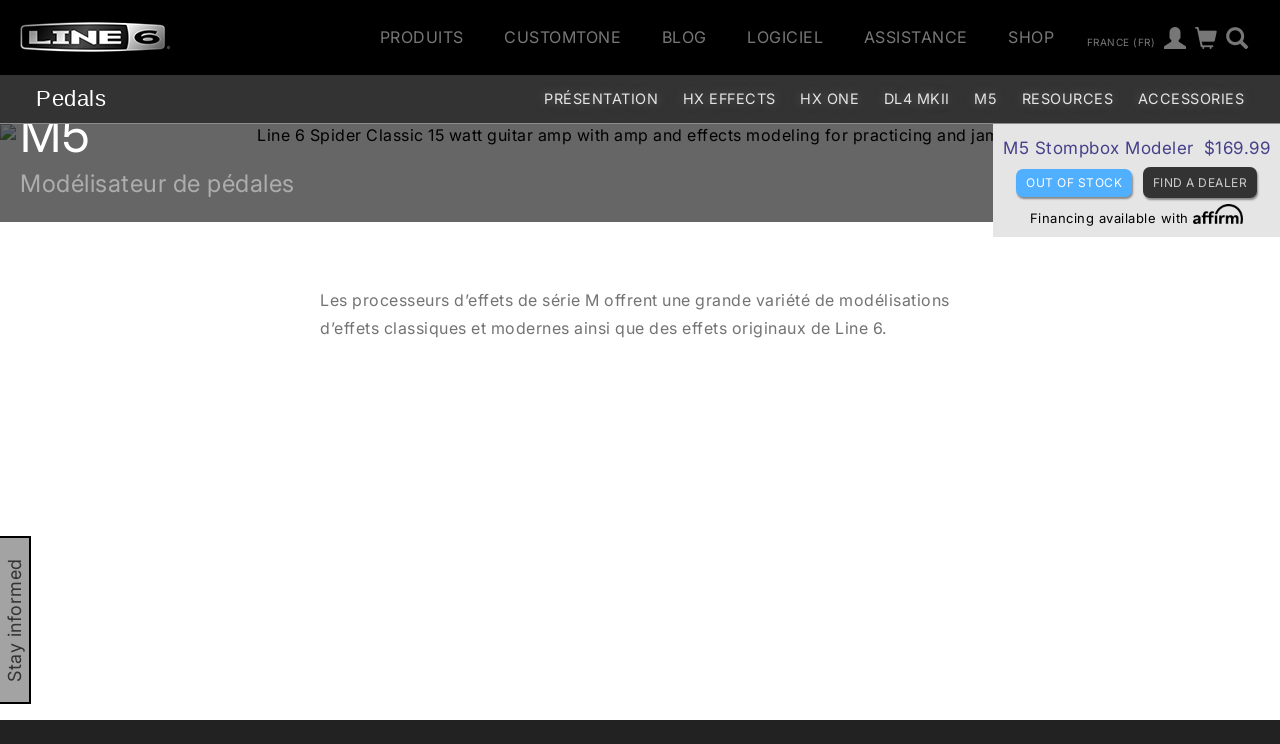

--- FILE ---
content_type: text/css
request_url: https://l6c-acdn2.line6.net/css/line6/2016/audio_player.css
body_size: 361
content:
.audio-samples h5,
.audio-samples h4,
.audio-samples h3 {
  margin-top: 0;
}

.audio-samples h5 {
  margin-bottom: 0;
}

.l6sp-button {
  font-size: 40px;
  text-align: center;
  padding-top: 27px;
  height: 100px;
  border-right: 1px outset #AAA;
}

#l6sp-container {
  background-image: url(/images/backgrounds/brushed.jpg);
  background-size: cover;
  background-repeat: no-repeat;
  position: fixed;
  bottom: 0;
  width: 100%;
  max-width: 1400px;
  color: #DEDEDE;
  z-index: 10000;
}

#l6sp-container a {
  color: #DEDEDE;
}

.l6sp-wav {
  height: 98px;
  background-repeat: no-repeat;
  background-size: 100% 100px;
  background-position-y: 2px;
  opacity: 0.7;
}

img.sound_wav {
  display: none;
}

.l6sp-text-area {
  padding: 5px 10px;
}

.l6sp-text-area h3 {
  margin-top: 32px;
  margin-left: 32px;
  color: #DEDEDE;
}

/*# sourceMappingURL=audio_player.css.map */


--- FILE ---
content_type: application/javascript
request_url: https://line6.com/js/cta.js
body_size: 3210
content:
function YGG_ATC() {	
    //init override geo region
    let params = new URLSearchParams(document.location.search);
    this.geo_region = params.get("geo");

    this.check_stock = async function(button, sku, product_name){
        var _self = this;

        if ('undefined' === sku || sku == '') {
            return;
        }

		try {
            var brand = button.getAttribute('brand');
			if (_self.geo_region == 'US') {
                var params = "sku="+sku;
                if (brand && brand !== undefined) {
                    params = params +"&brand="+brand;
                }

				let response = await fetch("/ajax/bcshop/product/",{
					method: "POST", 
					headers: {
						'Content-Type': 'application/x-www-form-urlencoded',
					},
					body: params
                }).then(response => response.json()
				).then(function(result) {
						var in_stock = result.result.data.in_stock;
						var cart_url = result.result.data.cart_url;
						var product_url = result.result.data.url;
						var product_price = result.result.data.price;

                        var show_fad_button = (button.getAttribute('dealer')==0)?0:1;
                        var use_add_to_cart = (button.getAttribute('add_to_cart')==1)?1:0;
                        var show_single_button = (button.getAttribute('show_single_button')==1)?1:0;
                        var show_payment_options = (button.getAttribute('show_payment_options')==0)?0:1;

                        var fad_button = button.cloneNode(true);
                        var cta_button = button.cloneNode(true);
                        button.classList.add('hide');

                        var cta_url = new URL((use_add_to_cart)?cart_url:product_url);
                        var cta_txt = (use_add_to_cart)?"Add to Cart":"Buy Now";

                        //ensure currency is in dollars (id 1)
                        var cta_url_params = new URLSearchParams(cta_url.searchParams);

                        var pu_params = Object.fromEntries(cta_url_params.entries());
                        cta_url = cta_url+((Object.keys(pu_params).length)?'&':'?')+'setCurrencyId=1';

						if (in_stock) {
							//show 'add to cart'
							cta_button.classList.add('buy-now');
                            cta_button.setAttribute("id", 'buynow-'+product_name)
                            cta_button.classList.remove('hide');
							cta_button.classList.remove('out-of-stock');
							cta_button.innerHTML = cta_txt;
							//cta_button.setAttribute('href',cart_url+'&setCurrencyId=1');
							cta_button.setAttribute('href',cta_url);
						} else {
							//show 'out of stock'
							cta_button.classList.add('out-of-stock');
                            cta_button.setAttribute("id", 'outofstock-'+product_name)
                            if (!show_fad_button || !show_single_button) {
                                cta_button.classList.remove('hide');
                            }
							cta_button.setAttribute('href',cta_url);
							cta_button.innerHTML = 'OUT OF STOCK';
							//cta_button.addEventListener('click', function(event) {event.preventDefault(); return false});
						}

                        button.insertAdjacentElement("afterend",cta_button);
                        if (product_price && product_price != 'undefined') {
                            button.insertAdjacentElement("afterend",cta_button);
                            var priceContainer = button.parentElement.querySelector('.price-container');
                            if (priceContainer) {
                                priceContainer.querySelector('.price').textContent = '$'+product_price;
                                
                                if (show_payment_options) {
                                    var paymentOptions = priceContainer.querySelector('.payment-options');
                                    if (paymentOptions) {
                                        paymentOptions.classList.remove('hide');
                                    }
                                }
                            }
                        }

                        if (show_fad_button) {
                            fad_button.classList.remove('ygg-atc-button');
                            if (!in_stock || !show_single_button) {
                                fad_button.classList.remove('hide');
                            }
                            fad_button.classList.add('ygg-fad-button');
                            fad_button.classList.add('find-a-dealer-button');
                            fad_button.classList.remove('generic-buy-button-2021');
                            fad_button.setAttribute("id", 'findadealer-'+product_name)

                            fad_button.innerHTML = 'FIND A DEALER';
                            if (_self.geo_region.toUpperCase() == 'FR') {
                                fad_button.innerHTML = 'TROUVER UN REVENDEUR';
                            }
                            else if (_self.geo_region.toUpperCase() == 'DE') {
                                fad_button.innerHTML = 'HÄNDLERSUCHE';
                            }

                            fad_button.setAttribute('href','#obn');
                            fad_button.setAttribute('data-product',sku);
                            cta_button.insertAdjacentElement("afterend",fad_button);
                        }
					}
				);
			}
			else { //outside US
                button.classList.remove('ygg-atc-button');

                button.innerHTML = 'FIND A DEALER';
                if (_self.geo_region.toUpperCase() == 'FR') {
                    button.innerHTML = 'TROUVER UN REVENDEUR';
                }
                else if (_self.geo_region.toUpperCase() == 'DE') {
                    button.innerHTML = 'HÄNDLERSUCHE';
                }

                fad_url = '/find/dealer/';
                const mikmakUrls = {
                    '99-014-0605': {
                        DE: "https://shop.mikmak.ai/social/685956907a9b670f1d239d2b?utm_source=website&utm_medium=button&utm_campaign=YME_Catalyst&utm_term=Catalyst60",
                        UK: "https://shop.mikmak.ai/social/685aa5e19c00a80f1ef9e4cc?utm_source=website&utm_medium=button&utm_campaign=YME_Catalyst&utm_term=Catalyst60",
                        GB: "https://shop.mikmak.ai/social/685aa5e19c00a80f1ef9e4cc?utm_source=website&utm_medium=button&utm_campaign=YME_Catalyst&utm_term=Catalyst60",
                        FR: "https://shop.mikmak.ai/social/685a9e83378a3f0f1c40a8b1?utm_source=website&utm_medium=button&utm_campaign=YME_Catalyst&utm_term=Catalyst60"
                    },
                    '99-014-0705': {
                        DE: "https://shop.mikmak.ai/social/685ba66e48e33d20f363caaa?utm_source=website&utm_medium=button&utm_campaign=YME_Catalyst&utm_term=Catalyst100",
                        UK: "https://shop.mikmak.ai/social/685ba9c4cbc9451e3fcd1c2e?utm_source=website&utm_medium=button&utm_campaign=YME_Catalyst&utm_term=Catalyst100",
                        GB: "https://shop.mikmak.ai/social/685ba9c4cbc9451e3fcd1c2e?utm_source=website&utm_medium=button&utm_campaign=YME_Catalyst&utm_term=Catalyst100",
                        FR: "https://shop.mikmak.ai/social/685baea8cbc9451e3fcd1c31?utm_source=website&utm_medium=button&utm_campaign=YME_Catalyst&utm_term=Catalyst100"
                    },
                    '99-014-0805': {
                        DE: "https://shop.mikmak.ai/social/685ba67448e33d20f363caad?utm_source=website&utm_medium=button&utm_campaign=YME_Catalyst&utm_term=Catalyst200",
                        UK: "https://shop.mikmak.ai/social/685ba9c848e33d20f363cab3?utm_source=website&utm_medium=button&utm_campaign=YME_Catalyst&utm_term=Catalyst200",
                        GB: "https://shop.mikmak.ai/social/685ba9c848e33d20f363cab3?utm_source=website&utm_medium=button&utm_campaign=YME_Catalyst&utm_term=Catalyst200",
                        FR: "https://shop.mikmak.ai/social/685baead48e33d20f363cab8?utm_source=website&utm_medium=button&utm_campaign=YME_Catalyst&utm_term=Catalyst200"
                    },
                  '99-060-3000': {
                        DE: "https://shop.mikmak.ai/social/68e7b35b0991d2b2195b96cc?utm_source=product-page&utm_medium=organic-website&utm_campaign=yme-dc&utm_term=Pod%20Express%20Guitar&utm_content=guitar",
                        UK: "https://shop.mikmak.ai/social/68e7b1a10991d2b2195b9684?utm_source=product-page&utm_medium=organic-website&utm_campaign=yme-dc&utm_term=Pod%20Express%20Guitar&utm_content=guitar",
                        GB: "https://shop.mikmak.ai/social/68e7b1a10991d2b2195b9684?utm_source=product-page&utm_medium=organic-website&utm_campaign=yme-dc&utm_term=Pod%20Express%20Guitar&utm_content=guitar",
                        FR: "https://shop.mikmak.ai/social/68e7b5de0991d2b2195b96d5?utm_source=product-page&utm_medium=organic-website&utm_campaign=yme-dc&utm_term=Pod%20Express%20Guitar&utm_content=guitar"
                     },
                  '99-060-3300': {
                        DE: "https://shop.mikmak.ai/social/68e7bbb5a9cf53290d72ceeb?utm_source=product-page&utm_medium=organic-website&utm_campaign=yme-dc&utm_term=Pod%20Express%20Black&utm_content=guitar",
                        UK: "https://shop.mikmak.ai/social/68e7b8860991d2b2195b96e4?utm_source=product-page&utm_medium=organic-website&utm_campaign=yme-dc&utm_term=Pod%20Express%20Black&utm_content=guitar",
                        GB: "https://shop.mikmak.ai/social/68e7b8860991d2b2195b96e4?utm_source=product-page&utm_medium=organic-website&utm_campaign=yme-dc&utm_term=Pod%20Express%20Black&utm_content=guitar",
                        FR: "https://shop.mikmak.ai/social/68e7bcc4a9cf53290d72cef9?utm_source=product-page&utm_medium=organic-website&utm_campaign=yme-dc&utm_term=Pod%20Express%20Black&utm_content=guitar"
                    },
              	  '99-060-3100': {
                        DE: "https://shop.mikmak.ai/social/68e7c047a9cf53290d72cf13?utm_source=product-page&utm_medium=organic-website&utm_campaign=yme-dc&utm_term=Pod%20Express%20Bass&utm_content=guitar",
                        UK: "https://shop.mikmak.ai/social/68e7bec70991d2b2195b9703?utm_source=product-page&utm_medium=organic-website&utm_campaign=yme-dc&utm_term=Pod%20Express%20Bass&utm_content=guitar",
                        GB: "https://shop.mikmak.ai/social/68e7bec70991d2b2195b9703?utm_source=product-page&utm_medium=organic-website&utm_campaign=yme-dc&utm_term=Pod%20Express%20Bass&utm_content=guitar",
                        FR: "https://shop.mikmak.ai/social/68e7c10fe7d0a1dcfdb21035?utm_source=product-page&utm_medium=organic-website&utm_campaign=yme-dc&utm_term=Pod%20Express%20Bass&utm_content=guitar"
                    },
              	  '99-060-2405': {
                        DE: "https://shop.mikmak.ai/social/68e79bddc8eb9a97db835537?utm_source=product-page&utm_medium=organic-website&utm_campaign=yme-dc&utm_term=HX%20Stomp&utm_content=guitar",
                        UK: "https://shop.mikmak.ai/social/68e795f1c8eb9a97db835528?utm_source=product-page&utm_medium=organic-website&utm_campaign=yme-dc&utm_term=HX%20Stomp&utm_content=guitar",
                        GB: "https://shop.mikmak.ai/social/68e795f1c8eb9a97db835528?utm_source=product-page&utm_medium=organic-website&utm_campaign=yme-dc&utm_term=HX%20Stomp&utm_content=guitar",
                        FR: "https://shop.mikmak.ai/social/68e7a19935a0a3abb2749c64?utm_source=product-page&utm_medium=organic-website&utm_campaign=yme-dc&utm_term=HX%20Stomp&utm_content=guitar"
                    },
              	  '99-060-2605': {
                        DE: "https://shop.mikmak.ai/social/68e7a54435a0a3abb2749c76?utm_source=product-page&utm_medium=organic-website&utm_campaign=yme-dc&utm_term=HX%20Stomp%20XL&utm_content=guitar",
                        UK: "https://shop.mikmak.ai/social/68e7a375bd8c4dd7a9021a73?utm_source=product-page&utm_medium=organic-website&utm_campaign=yme-dc&utm_term=HX%20Stomp%20XL&utm_content=guitar",
                        GB: "https://shop.mikmak.ai/social/68e7a375bd8c4dd7a9021a73?utm_source=product-page&utm_medium=organic-website&utm_campaign=yme-dc&utm_term=HX%20Stomp%20XL&utm_content=guitar",
                        FR: "https://shop.mikmak.ai/social/68e7a72abd8c4dd7a9021a8a?utm_source=product-page&utm_medium=organic-website&utm_campaign=yme-dc&utm_term=HX%20Stomp%20XL&utm_content=guitar"
                    },
              	  '99-040-3405': {
                        DE: "https://shop.mikmak.ai/social/68e7abb0dc584621ccfd3cba?utm_source=product-page&utm_medium=organic-website&utm_campaign=yme-dc&utm_term=HX%20Effects&utm_content=guitar",
                        UK: "https://shop.mikmak.ai/social/68e7a8ae35a0a3abb2749c89?utm_source=product-page&utm_medium=organic-website&utm_campaign=yme-dc&utm_term=HX%20Effects&utm_content=guitar",
                        GB: "https://shop.mikmak.ai/social/68e7a8ae35a0a3abb2749c89?utm_source=product-page&utm_medium=organic-website&utm_campaign=yme-dc&utm_term=HX%20Effects&utm_content=guitar",
                        FR: "https://shop.mikmak.ai/social/68e7acd3dc584621ccfd3cc4?utm_source=product-page&utm_medium=organic-website&utm_campaign=yme-dc&utm_term=HX%20Effects&utm_content=guitar"
                    },
              	  '99-040-0705': {
                        DE: "https://shop.mikmak.ai/social/68e7af7ebd8c4dd7a9021af5?utm_source=product-page&utm_medium=organic-website&utm_campaign=yme-dc&utm_term=HX%20One&utm_content=guitar",
                        UK: "https://shop.mikmak.ai/social/68e7adc0bd8c4dd7a9021ae7?utm_source=product-page&utm_medium=organic-website&utm_campaign=yme-dc&utm_term=HX%20One&utm_content=guitar",
                        GB: "https://shop.mikmak.ai/social/68e7adc0bd8c4dd7a9021ae7?utm_source=product-page&utm_medium=organic-website&utm_campaign=yme-dc&utm_term=HX%20One&utm_content=guitar",
                        FR: "https://shop.mikmak.ai/social/68e7b0afbd8c4dd7a9021afd?utm_source=product-page&utm_medium=organic-website&utm_campaign=yme-dc&utm_term=HX%20One&utm_content=guitar"
                    },
              	  '99-060-0105': {
                        DE: "https://shop.mikmak.ai/social/68f0b4df914b973ea515abea?utm_source=product-page&utm_medium=organic-website&utm_campaign=yme-dc&utm_term=Helix%20Floor&utm_content=guitar",
                        UK: "https://shop.mikmak.ai/social/68e7c1fca9cf53290d72cf34?utm_source=product-page&utm_medium=organic-website&utm_campaign=yme-dc&utm_term=Helix%20Floor&utm_content=guitar",
                        GB: "https://shop.mikmak.ai/social/68e7c1fca9cf53290d72cf34?utm_source=product-page&utm_medium=organic-website&utm_campaign=yme-dc&utm_term=Helix%20Floor&utm_content=guitar",
                        FR: "https://shop.mikmak.ai/social/68f0b5e1f39fa421bb987412?utm_source=product-page&utm_medium=organic-website&utm_campaign=yme-dc&utm_term=Helix%20Floor&utm_content=guitar"
                    },
              	  '99-060-2305': {
                        DE: "https://shop.mikmak.ai/social/68f0beb4914b973ea515ac03?utm_source=product-page&utm_medium=organic-website&utm_campaign=yme-dc&utm_term=Helix%20LT&utm_content=guitar",
                        UK: "https://shop.mikmak.ai/social/68f0bd84f39fa421bb98741c?utm_source=product-page&utm_medium=organic-website&utm_campaign=yme-dc&utm_term=Helix%20LT&utm_content=guitar",
                        GB: "https://shop.mikmak.ai/social/68f0bd84f39fa421bb98741c?utm_source=product-page&utm_medium=organic-website&utm_campaign=yme-dc&utm_term=Helix%20LT&utm_content=guitar",
                        FR: "https://shop.mikmak.ai/social/68f0bfab914b973ea515ac0d?utm_source=product-page&utm_medium=organic-website&utm_campaign=yme-dc&utm_term=Helix%20LT&utm_content=guitar"
                    },
              	  '99-050-2005': {
                        DE: "https://shop.mikmak.ai/social/68f0d43e724401fac012ceab?utm_source=product-page&utm_medium=organic-website&utm_campaign=yme-dc&utm_term=Helix%20Rack&utm_content=guitar",
                        UK: "https://shop.mikmak.ai/social/68f0d199b4c3550b6941b0c6?utm_source=product-page&utm_medium=organic-website&utm_campaign=yme-dc&utm_term=Helix%20Rack&utm_content=guitar",
                        GB: "https://shop.mikmak.ai/social/68f0d199b4c3550b6941b0c6?utm_source=product-page&utm_medium=organic-website&utm_campaign=yme-dc&utm_term=Helix%20Rack&utm_content=guitar",
                        FR: "https://shop.mikmak.ai/social/68f0d4e4724401fac012ceb4?utm_source=product-page&utm_medium=organic-website&utm_campaign=yme-dc&utm_term=Helix%20Rack&utm_content=guitar"
                    },
              	  '99-040-3705': {
                        DE: "https://shop.mikmak.ai/social/68f0d9e3b4c3550b6941b0e4?utm_source=product-page&utm_medium=organic-website&utm_campaign=yme-dc&utm_term=DL4%20MKII&utm_content=guitar",
                        UK: "https://shop.mikmak.ai/social/68f0d8aab4c3550b6941b0da?utm_source=product-page&utm_medium=organic-website&utm_campaign=yme-dc&utm_term=DL4%20MKII&utm_content=guitar",
                        GB: "https://shop.mikmak.ai/social/68f0d8aab4c3550b6941b0da?utm_source=product-page&utm_medium=organic-website&utm_campaign=yme-dc&utm_term=DL4%20MKII&utm_content=guitar",
                        FR: "https://shop.mikmak.ai/social/68f0da74724401fac012ceca?utm_source=product-page&utm_medium=organic-website&utm_campaign=yme-dc&utm_term=DL4%20MKII&utm_content=guitar"
                    },
              	  '99-060-3505': {
                        DE: "https://shop.mikmak.ai/social/68f0de1fb4c3550b6941b101?utm_source=product-page&utm_medium=organic-website&utm_campaign=yme-dc&utm_term=Pod%20Go&utm_content=guitar",
                        UK: "https://shop.mikmak.ai/social/68f0dbfe724401fac012cedf?utm_source=product-page&utm_medium=organic-website&utm_campaign=yme-dc&utm_term=Pod%20Go&utm_content=guitar",
                        GB: "https://shop.mikmak.ai/social/68f0dbfe724401fac012cedf?utm_source=product-page&utm_medium=organic-website&utm_campaign=yme-dc&utm_term=Pod%20Go&utm_content=guitar",
                        FR: "https://shop.mikmak.ai/social/68f0df35b4c3550b6941b10a?utm_source=product-page&utm_medium=organic-website&utm_campaign=yme-dc&utm_term=Pod%20Go&utm_content=guitar"
                    },
              	  '99-060-2705': {
                        DE: "https://shop.mikmak.ai/social/68f0e4d6b4c3550b6941b117?utm_source=product-page&utm_medium=organic-website&utm_campaign=yme-dc&utm_term=podgowl&utm_content=guitar",
                        UK: "https://shop.mikmak.ai/social/68f0e3f2724401fac012cef8?utm_source=product-page&utm_medium=organic-website&utm_campaign=yme-dc&utm_term=podgowl&utm_content=guitar",
                        GB: "https://shop.mikmak.ai/social/68f0e3f2724401fac012cef8?utm_source=product-page&utm_medium=organic-website&utm_campaign=yme-dc&utm_term=podgowl&utm_content=guitar",
                        FR: "https://shop.mikmak.ai/social/68f0e5b1b4c3550b6941b123?utm_source=product-page&utm_medium=organic-website&utm_campaign=yme-dc&utm_term=podgowl&utm_content=guitar"
                    }
                };

                if (mikmakUrls[sku]) {
                    const region = _self.geo_region.toUpperCase();
                    if (mikmakUrls[sku][region]) {
                        fad_url = mikmakUrls[sku][region];
                    }
                }

                button.classList.add('generic-buy-button-2021');
                button.classList.add('cta');
                button.classList.remove('hide');
                button.setAttribute("id", 'findadealer-'+product_name);
                button.setAttribute('href',fad_url);
			}
		} catch (error) {
			console.error("Error:", error);
		}
    }

	this.init_cta = function(button,sku,product_name) {
		_self = this;

        if ('undefined' === sku || sku == '') {
            return;
        }

		fetch("/ajax/geo/",{
			method: "GET", 
		}).then(response => response.json()
		).then(function(result) {
			_self.geo_region = result.geo_country;
		}).then(function() { _self.check_stock(button,sku,product_name) });
	}

    var buttons_DOM = document.querySelectorAll(".ygg-atc-button");
    if(buttons_DOM.length) {
        for (const button of buttons_DOM) {
            var sku = button.getAttribute('data');
            var product_name = button.getAttribute('name');
            //button.removeAttribute('name');

            if (!this.geo_region || this.geo_region == 'undefined') {
                this.init_cta(button,sku,product_name);
            }
            else {
                this.check_stock(button,sku,product_name);
            }
        }
    }

}


var ygg_atc = '';
document.addEventListener("DOMContentLoaded", function(event) {
   ygg_atc = new YGG_ATC;

   var select = document.querySelector('.ygg-atc-selector');
   if (select) {
       select.addEventListener('change', function(e) {
            var sel_DOM = event.target;
            var sku = '';

            if(sel_DOM.length) {
                //var button = document.getElementsByClassName("ygg-atc-selector-button");
                var target = "#"+sel_DOM.getAttribute('for');
                var button = document.querySelector(target);
                sku = sel_DOM.value;

                if (!ygg_atc.geo_region || ygg_atc.geo_region == 'undefined') {
                    ygg_atc.init_cta(button,sku);
                }
                else {
                    ygg_atc.check_stock(button,sku);
                }
            }
       });
   }
});


--- FILE ---
content_type: application/javascript
request_url: https://line6.com/js/cta_badge.js
body_size: 3304
content:
function YGG_BADGE_ATC() {	
    //ajax call to get geo_region of current visit
    let params = new URLSearchParams(document.location.search);
    this.geo_region = params.get("geo");

    this.check_stock = async function(target, sku, product_name){
        var _self = this;
        
        if ('undefined' === sku || sku == '') {
            return;
        }

		try {
            var brand = target.getAttribute('brand');
			if (_self.geo_region == 'US') {
                var params = "sku="+sku;
                if (brand && brand !== undefined) {
                    params = params +"&brand="+brand;
                }

				await fetch("/ajax/bcshop/product/",{
					method: "POST", 
					headers: {
						'Content-Type': 'application/x-www-form-urlencoded',
					},
					body: params
                }).then(response => response.json()
				).then(function(result) {
						var in_stock = result.result.data.in_stock;
						var cart_url = result.result.data.cart_url;
						var product_url = result.result.data.url;
                        
                        var price = result.result.data.price;
                        var sale_price = result.result.data.sale_price;
                        var name = result.result.data.name;

                        var show_fad_button = (target.getAttribute('dealer')==0)?0:1;
                        var use_add_to_cart = (target.getAttribute('add_to_cart')==1)?1:0;
                        var show_single_button = (target.getAttribute('show_single_button')==1)?1:0;

                        var button_container = target.querySelectorAll('.buttons')[0];
                        var fad_button = target.querySelectorAll('.find-a-dealer')[0];
                        var cta_button = target.querySelectorAll('.add-to-cart')[0];
                        var price_dom = target.querySelectorAll('.price')[0];
                        var name_dom = target.querySelectorAll('.name')[0];
                        
                        var cta_url = new URL((use_add_to_cart)?cart_url:product_url);
                        var cta_txt = (use_add_to_cart)?"Add to Cart":"Buy Now";

                        //ensure currency is in dollars (id 1)
                        var cta_url_params = new URLSearchParams(cta_url.searchParams);

                        var pu_params = Object.fromEntries(cta_url_params.entries());
                        cta_url = cta_url+((Object.keys(pu_params).length)?'&':'?')+'setCurrencyId=1';

                        if (price != 'undefined') {
                            price_dom.innerHTML = "$"+price;
                        }
                        if (sale_price != 'undefined' && sale_price != 0) {
                            price_dom.classList.add('strike');
                            var sale_price_dom = document.createElement('div');
                            sale_price_dom.innerHTML = "Sale price: $"+sale_price;
                            sale_price_dom.classList.add('sale-price');
                            price_dom.insertAdjacentElement('afterend', sale_price_dom);
                        }
                        if (name) {
                            //name_dom.innerHTML = name;
                        }
						if (in_stock) {
							//show 'add to cart'
                            cta_button.setAttribute("id", 'buynow-'+product_name)
							cta_button.innerHTML = cta_txt;
							//cta_button.setAttribute('href',cart_url+'&setCurrencyId=1');
							cta_button.setAttribute('href',cta_url);
						} else {
							//show 'out of stock'
							cta_button.classList.add('out-of-stock');
                            cta_button.setAttribute("id", 'outofstock-'+product_name)
                            //if (!show_fad_button || !show_single_button) {
                            //    cta_button.classList.remove('hide');
                            //}
							cta_button.setAttribute('href',cta_url);
							cta_button.innerHTML = 'OUT OF STOCK';
							//cta_button.addEventListener('click', function(event) {event.preventDefault(); return false});
						}

                        button_container.insertAdjacentElement("afterbegin",cta_button);

                        if (show_fad_button) {
                            fad_button.classList.remove('ygg-atc-button');
                            if (!in_stock || !show_single_button) {
                                fad_button.classList.remove('hide');
                            }
                            fad_button.setAttribute("id", 'findadealer-'+product_name)

                            fad_button.innerHTML = 'FIND A DEALER';
                            if (_self.geo_region.toUpperCase() == 'FR') {
                                fad_button.innerHTML = 'TROUVER UN REVENDEUR';
                            }
                            else if (_self.geo_region.toUpperCase() == 'DE') {
                                fad_button.innerHTML = 'HÄNDLERSUCHE';
                            }

                            fad_button.setAttribute('href','#obn');
                            fad_button.setAttribute('data',sku);
                            fad_button.setAttribute('data-product',sku);

                            button_container.insertAdjacentElement("beforeend",fad_button);
                        }
					}
				);
			}
			else { //outside US

                var price_dom = target.querySelectorAll('.price')[0];
                var cta_button = target.querySelectorAll('.add-to-cart')[0];
                var fad_button = target.querySelectorAll('.find-a-dealer')[0];
                var affirm_button = target.querySelectorAll('.payment-options')[0];

                cta_button.classList.add('hide');
                price_dom.classList.add('hide');
                        
                fad_url = '/find/dealer/';
                const mikmakUrls = {
                    '99-014-0605': {
                        DE: "https://shop.mikmak.ai/social/685956907a9b670f1d239d2b?utm_source=website&utm_medium=button&utm_campaign=YME_Catalyst&utm_term=Catalyst60",
                        UK: "https://shop.mikmak.ai/social/685aa5e19c00a80f1ef9e4cc?utm_source=website&utm_medium=button&utm_campaign=YME_Catalyst&utm_term=Catalyst60",
                        GB: "https://shop.mikmak.ai/social/685aa5e19c00a80f1ef9e4cc?utm_source=website&utm_medium=button&utm_campaign=YME_Catalyst&utm_term=Catalyst60",
                        FR: "https://shop.mikmak.ai/social/685a9e83378a3f0f1c40a8b1?utm_source=website&utm_medium=button&utm_campaign=YME_Catalyst&utm_term=Catalyst60"
                    },
                    '99-014-0705': {
                        DE: "https://shop.mikmak.ai/social/685ba66e48e33d20f363caaa?utm_source=website&utm_medium=button&utm_campaign=YME_Catalyst&utm_term=Catalyst100",
                        UK: "https://shop.mikmak.ai/social/685ba9c4cbc9451e3fcd1c2e?utm_source=website&utm_medium=button&utm_campaign=YME_Catalyst&utm_term=Catalyst100",
                        GB: "https://shop.mikmak.ai/social/685ba9c4cbc9451e3fcd1c2e?utm_source=website&utm_medium=button&utm_campaign=YME_Catalyst&utm_term=Catalyst100",
                        FR: "https://shop.mikmak.ai/social/685baea8cbc9451e3fcd1c31?utm_source=website&utm_medium=button&utm_campaign=YME_Catalyst&utm_term=Catalyst100"
                    },
                    '99-014-0805': {
                        DE: "https://shop.mikmak.ai/social/685ba67448e33d20f363caad?utm_source=website&utm_medium=button&utm_campaign=YME_Catalyst&utm_term=Catalyst200",
                        UK: "https://shop.mikmak.ai/social/685ba9c848e33d20f363cab3?utm_source=website&utm_medium=button&utm_campaign=YME_Catalyst&utm_term=Catalyst200",
                        GB: "https://shop.mikmak.ai/social/685ba9c848e33d20f363cab3?utm_source=website&utm_medium=button&utm_campaign=YME_Catalyst&utm_term=Catalyst200",
                        FR: "https://shop.mikmak.ai/social/685baead48e33d20f363cab8?utm_source=website&utm_medium=button&utm_campaign=YME_Catalyst&utm_term=Catalyst200"
                    },
                  '99-060-3000': {
                        DE: "https://shop.mikmak.ai/social/68e7b35b0991d2b2195b96cc?utm_source=product-page&utm_medium=organic-website&utm_campaign=yme-dc&utm_term=Pod%20Express%20Guitar&utm_content=guitar",
                        UK: "https://shop.mikmak.ai/social/68e7b1a10991d2b2195b9684?utm_source=product-page&utm_medium=organic-website&utm_campaign=yme-dc&utm_term=Pod%20Express%20Guitar&utm_content=guitar",
                        GB: "https://shop.mikmak.ai/social/68e7b1a10991d2b2195b9684?utm_source=product-page&utm_medium=organic-website&utm_campaign=yme-dc&utm_term=Pod%20Express%20Guitar&utm_content=guitar",
                        FR: "https://shop.mikmak.ai/social/68e7b5de0991d2b2195b96d5?utm_source=product-page&utm_medium=organic-website&utm_campaign=yme-dc&utm_term=Pod%20Express%20Guitar&utm_content=guitar"
                    },
                  '99-060-3300': {
                        DE: "https://shop.mikmak.ai/social/68e7bbb5a9cf53290d72ceeb?utm_source=product-page&utm_medium=organic-website&utm_campaign=yme-dc&utm_term=Pod%20Express%20Black&utm_content=guitar",
                        UK: "https://shop.mikmak.ai/social/68e7b8860991d2b2195b96e4?utm_source=product-page&utm_medium=organic-website&utm_campaign=yme-dc&utm_term=Pod%20Express%20Black&utm_content=guitar",
                        GB: "https://shop.mikmak.ai/social/68e7b8860991d2b2195b96e4?utm_source=product-page&utm_medium=organic-website&utm_campaign=yme-dc&utm_term=Pod%20Express%20Black&utm_content=guitar",
                        FR: "https://shop.mikmak.ai/social/68e7bcc4a9cf53290d72cef9?utm_source=product-page&utm_medium=organic-website&utm_campaign=yme-dc&utm_term=Pod%20Express%20Black&utm_content=guitar"
                    },
              	  '99-060-3100': {
                        DE: "https://shop.mikmak.ai/social/68e7c047a9cf53290d72cf13?utm_source=product-page&utm_medium=organic-website&utm_campaign=yme-dc&utm_term=Pod%20Express%20Bass&utm_content=guitar",
                        UK: "https://shop.mikmak.ai/social/68e7bec70991d2b2195b9703?utm_source=product-page&utm_medium=organic-website&utm_campaign=yme-dc&utm_term=Pod%20Express%20Bass&utm_content=guitar",
                        GB: "https://shop.mikmak.ai/social/68e7bec70991d2b2195b9703?utm_source=product-page&utm_medium=organic-website&utm_campaign=yme-dc&utm_term=Pod%20Express%20Bass&utm_content=guitar",
                        FR: "https://shop.mikmak.ai/social/68e7c10fe7d0a1dcfdb21035?utm_source=product-page&utm_medium=organic-website&utm_campaign=yme-dc&utm_term=Pod%20Express%20Bass&utm_content=guitar"
                    },
              	  '99-060-2405': {
                        DE: "https://shop.mikmak.ai/social/68e79bddc8eb9a97db835537?utm_source=product-page&utm_medium=organic-website&utm_campaign=yme-dc&utm_term=HX%20Stomp&utm_content=guitar",
                        UK: "https://shop.mikmak.ai/social/68e795f1c8eb9a97db835528?utm_source=product-page&utm_medium=organic-website&utm_campaign=yme-dc&utm_term=HX%20Stomp&utm_content=guitar",
                        GB: "https://shop.mikmak.ai/social/68e795f1c8eb9a97db835528?utm_source=product-page&utm_medium=organic-website&utm_campaign=yme-dc&utm_term=HX%20Stomp&utm_content=guitar",
                        FR: "https://shop.mikmak.ai/social/68e7a19935a0a3abb2749c64?utm_source=product-page&utm_medium=organic-website&utm_campaign=yme-dc&utm_term=HX%20Stomp&utm_content=guitar"
                    },
              	  '99-060-2605': {
                        DE: "https://shop.mikmak.ai/social/68e7a54435a0a3abb2749c76?utm_source=product-page&utm_medium=organic-website&utm_campaign=yme-dc&utm_term=HX%20Stomp%20XL&utm_content=guitar",
                        UK: "https://shop.mikmak.ai/social/68e7a375bd8c4dd7a9021a73?utm_source=product-page&utm_medium=organic-website&utm_campaign=yme-dc&utm_term=HX%20Stomp%20XL&utm_content=guitar",
                        GB: "https://shop.mikmak.ai/social/68e7a375bd8c4dd7a9021a73?utm_source=product-page&utm_medium=organic-website&utm_campaign=yme-dc&utm_term=HX%20Stomp%20XL&utm_content=guitar",
                        FR: "https://shop.mikmak.ai/social/68e7a72abd8c4dd7a9021a8a?utm_source=product-page&utm_medium=organic-website&utm_campaign=yme-dc&utm_term=HX%20Stomp%20XL&utm_content=guitar"
                    },
              	  '99-040-3405': {
                        DE: "https://shop.mikmak.ai/social/68e7abb0dc584621ccfd3cba?utm_source=product-page&utm_medium=organic-website&utm_campaign=yme-dc&utm_term=HX%20Effects&utm_content=guitar",
                        UK: "https://shop.mikmak.ai/social/68e7a8ae35a0a3abb2749c89?utm_source=product-page&utm_medium=organic-website&utm_campaign=yme-dc&utm_term=HX%20Effects&utm_content=guitar",
                        GB: "https://shop.mikmak.ai/social/68e7a8ae35a0a3abb2749c89?utm_source=product-page&utm_medium=organic-website&utm_campaign=yme-dc&utm_term=HX%20Effects&utm_content=guitar",
                        FR: "https://shop.mikmak.ai/social/68e7acd3dc584621ccfd3cc4?utm_source=product-page&utm_medium=organic-website&utm_campaign=yme-dc&utm_term=HX%20Effects&utm_content=guitar"
                    },
              	  '99-040-0705': {
                        DE: "https://shop.mikmak.ai/social/68e7af7ebd8c4dd7a9021af5?utm_source=product-page&utm_medium=organic-website&utm_campaign=yme-dc&utm_term=HX%20One&utm_content=guitar",
                        UK: "https://shop.mikmak.ai/social/68e7adc0bd8c4dd7a9021ae7?utm_source=product-page&utm_medium=organic-website&utm_campaign=yme-dc&utm_term=HX%20One&utm_content=guitar",
                        GB: "https://shop.mikmak.ai/social/68e7adc0bd8c4dd7a9021ae7?utm_source=product-page&utm_medium=organic-website&utm_campaign=yme-dc&utm_term=HX%20One&utm_content=guitar",
                        FR: "https://shop.mikmak.ai/social/68e7b0afbd8c4dd7a9021afd?utm_source=product-page&utm_medium=organic-website&utm_campaign=yme-dc&utm_term=HX%20One&utm_content=guitar"
                    },
              	  '99-060-0105': {
                        DE: "https://shop.mikmak.ai/social/68f0b4df914b973ea515abea?utm_source=product-page&utm_medium=organic-website&utm_campaign=yme-dc&utm_term=Helix%20Floor&utm_content=guitar",
                        UK: "https://shop.mikmak.ai/social/68e7c1fca9cf53290d72cf34?utm_source=product-page&utm_medium=organic-website&utm_campaign=yme-dc&utm_term=Helix%20Floor&utm_content=guitar",
                        GB: "https://shop.mikmak.ai/social/68e7c1fca9cf53290d72cf34?utm_source=product-page&utm_medium=organic-website&utm_campaign=yme-dc&utm_term=Helix%20Floor&utm_content=guitar",
                        FR: "https://shop.mikmak.ai/social/68f0b5e1f39fa421bb987412?utm_source=product-page&utm_medium=organic-website&utm_campaign=yme-dc&utm_term=Helix%20Floor&utm_content=guitar"
                    },
              	  '99-060-2305': {
                        DE: "https://shop.mikmak.ai/social/68f0beb4914b973ea515ac03?utm_source=product-page&utm_medium=organic-website&utm_campaign=yme-dc&utm_term=Helix%20LT&utm_content=guitar",
                        UK: "https://shop.mikmak.ai/social/68f0bd84f39fa421bb98741c?utm_source=product-page&utm_medium=organic-website&utm_campaign=yme-dc&utm_term=Helix%20LT&utm_content=guitar",
                        GB: "https://shop.mikmak.ai/social/68f0bd84f39fa421bb98741c?utm_source=product-page&utm_medium=organic-website&utm_campaign=yme-dc&utm_term=Helix%20LT&utm_content=guitar",
                        FR: "https://shop.mikmak.ai/social/68f0bfab914b973ea515ac0d?utm_source=product-page&utm_medium=organic-website&utm_campaign=yme-dc&utm_term=Helix%20LT&utm_content=guitar"
                    },
              	  '99-050-2005': {
                        DE: "https://shop.mikmak.ai/social/68f0d43e724401fac012ceab?utm_source=product-page&utm_medium=organic-website&utm_campaign=yme-dc&utm_term=Helix%20Rack&utm_content=guitar",
                        UK: "https://shop.mikmak.ai/social/68f0d199b4c3550b6941b0c6?utm_source=product-page&utm_medium=organic-website&utm_campaign=yme-dc&utm_term=Helix%20Rack&utm_content=guitar",
                        GB: "https://shop.mikmak.ai/social/68f0d199b4c3550b6941b0c6?utm_source=product-page&utm_medium=organic-website&utm_campaign=yme-dc&utm_term=Helix%20Rack&utm_content=guitar",
                        FR: "https://shop.mikmak.ai/social/68f0d4e4724401fac012ceb4?utm_source=product-page&utm_medium=organic-website&utm_campaign=yme-dc&utm_term=Helix%20Rack&utm_content=guitar"
                    },
              	  '99-040-3705': {
                        DE: "https://shop.mikmak.ai/social/68f0d9e3b4c3550b6941b0e4?utm_source=product-page&utm_medium=organic-website&utm_campaign=yme-dc&utm_term=DL4%20MKII&utm_content=guitar",
                        UK: "https://shop.mikmak.ai/social/68f0d8aab4c3550b6941b0da?utm_source=product-page&utm_medium=organic-website&utm_campaign=yme-dc&utm_term=DL4%20MKII&utm_content=guitar",
                        GB: "https://shop.mikmak.ai/social/68f0d8aab4c3550b6941b0da?utm_source=product-page&utm_medium=organic-website&utm_campaign=yme-dc&utm_term=DL4%20MKII&utm_content=guitar",
                        FR: "https://shop.mikmak.ai/social/68f0da74724401fac012ceca?utm_source=product-page&utm_medium=organic-website&utm_campaign=yme-dc&utm_term=DL4%20MKII&utm_content=guitar"
                    },
              	  '99-060-3505': {
                        DE: "https://shop.mikmak.ai/social/68f0de1fb4c3550b6941b101?utm_source=product-page&utm_medium=organic-website&utm_campaign=yme-dc&utm_term=Pod%20Go&utm_content=guitar",
                        UK: "https://shop.mikmak.ai/social/68f0dbfe724401fac012cedf?utm_source=product-page&utm_medium=organic-website&utm_campaign=yme-dc&utm_term=Pod%20Go&utm_content=guitar",
                        GB: "https://shop.mikmak.ai/social/68f0dbfe724401fac012cedf?utm_source=product-page&utm_medium=organic-website&utm_campaign=yme-dc&utm_term=Pod%20Go&utm_content=guitar",
                        FR: "https://shop.mikmak.ai/social/68f0df35b4c3550b6941b10a?utm_source=product-page&utm_medium=organic-website&utm_campaign=yme-dc&utm_term=Pod%20Go&utm_content=guitar"
                    },
              	  '99-060-2705': {
                        DE: "https://shop.mikmak.ai/social/68f0e4d6b4c3550b6941b117?utm_source=product-page&utm_medium=organic-website&utm_campaign=yme-dc&utm_term=podgowl&utm_content=guitar",
                        UK: "https://shop.mikmak.ai/social/68f0e3f2724401fac012cef8?utm_source=product-page&utm_medium=organic-website&utm_campaign=yme-dc&utm_term=podgowl&utm_content=guitar",
                        GB: "https://shop.mikmak.ai/social/68f0e3f2724401fac012cef8?utm_source=product-page&utm_medium=organic-website&utm_campaign=yme-dc&utm_term=podgowl&utm_content=guitar",
                        FR: "https://shop.mikmak.ai/social/68f0e5b1b4c3550b6941b123?utm_source=product-page&utm_medium=organic-website&utm_campaign=yme-dc&utm_term=podgowl&utm_content=guitar"
                    }
                };

                if (mikmakUrls[sku]) {
                    const region = _self.geo_region.toUpperCase();
                    if (mikmakUrls[sku][region]) {
                        fad_url = mikmakUrls[sku][region];
                    }
                }

                //set button to find a dealer
                //fad_button.classList.add('find-a-dealer-button');
                fad_button.classList.add('generic-buy-button-2021');
                fad_button.classList.add('cta');
                fad_button.classList.remove('hide');
                fad_button.setAttribute("id", 'findadealer-'+product_name);
                fad_button.setAttribute('href',fad_url);

                fad_button.innerHTML = 'FIND A DEALER';
                if (_self.geo_region.toUpperCase() == 'FR') {
                    fad_button.innerHTML = 'TROUVER UN REVENDEUR';
                }
                else if (_self.geo_region.toUpperCase() == 'DE') {
                    fad_button.innerHTML = 'HÄNDLERSUCHE';
                }

                affirm_button.classList.add('hide');n
			}
		} catch (error) {
			console.error("Error:", error);
		}
    }

	this.init_badge = function(target,sku,product_name) {
		_self = this;
        console.log('init badge');

        if ('undefined' === sku || sku == '') {
            return;
        }

		let response = fetch("/ajax/geo/",{
			method: "GET", 
		}).then(response => response.json()
		).then(function(result) {
			//let response = {success:0};
			_self.geo_region = result.geo_country;
		}).then(function() { _self.check_stock(target,sku,product_name) });
	}

    this.setup = function(target) {
        //find the badge dom
        var container_DOM = document.querySelectorAll(target);
        if(container_DOM.length) {
            //update container, change display
            for (const container of container_DOM) {
                //get sku from data attr
                var sku = container.getAttribute('data');
                var product_name = container.getAttribute('name');
                container.removeAttribute('name');

                if (!this.geo_region || this.geo_region == 'undefined') {
                    this.init_badge(container,sku,product_name);
                }
                else {
                    this.check_stock(container,sku,product_name);
                }
            }
        }
    }
}

var ygg_badge_atc = '';
document.addEventListener("DOMContentLoaded", function(event) {
   ygg_badge_atc = new YGG_BADGE_ATC;
   target_dom = ".ygg-badge-atc";
   ygg_badge_atc.setup(target_dom);
});
